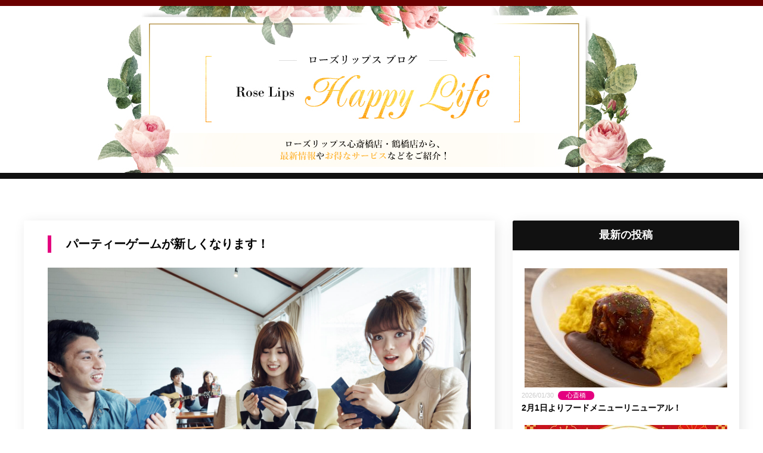

--- FILE ---
content_type: text/html; charset=UTF-8
request_url: https://roselips.co.jp/%E3%83%91%E3%83%BC%E3%83%86%E3%82%A3%E3%83%BC%E3%82%B2%E3%83%BC%E3%83%A0%E3%81%8C%E6%96%B0%E3%81%97%E3%81%8F%E3%81%AA%E3%82%8A%E3%81%BE%E3%81%99%EF%BC%81
body_size: 43839
content:

<!DOCTYPE html>
<html dir="ltr" lang="ja">

<head>
	<script async src="https://www.googletagmanager.com/gtag/js?id=G-V9Z10P4SRM"></script>
	<script async src="https://s.yimg.jp/images/listing/tool/cv/ytag.js"></script>
	<script>
	window.yjDataLayer = window.yjDataLayer || [];

	function ytag() {
		yjDataLayer.push(arguments);
	}
	</script>

	<meta charset="UTF-8">
	<meta http-equiv="X-UA-Compatible" content="IE=edge">
	<meta name="viewport" content="width=device-width, initial-scale=1, shrink-to-fit=no">

	
	<title>パーティーゲームが新しくなります！ ラブホ女子会なら心斎橋、鶴橋のローズリップス JOYSOUND最新カラオケ無料</title>

		<!-- All in One SEO 4.9.3 - aioseo.com -->
	<meta name="description" content="2021年6月10日 お部屋でもっと楽しめるアイテムただいま準備中！ これまでもご好評いただいていたパーティーゲーム各種レンタル♪" />
	<meta name="robots" content="max-image-preview:large" />
	<meta name="author" content="roselips_user"/>
	<link rel="canonical" href="https://roselips.co.jp/%e3%83%91%e3%83%bc%e3%83%86%e3%82%a3%e3%83%bc%e3%82%b2%e3%83%bc%e3%83%a0%e3%81%8c%e6%96%b0%e3%81%97%e3%81%8f%e3%81%aa%e3%82%8a%e3%81%be%e3%81%99%ef%bc%81" />
	<meta name="generator" content="All in One SEO (AIOSEO) 4.9.3" />
		<script type="application/ld+json" class="aioseo-schema">
			{"@context":"https:\/\/schema.org","@graph":[{"@type":"Article","@id":"https:\/\/roselips.co.jp\/%e3%83%91%e3%83%bc%e3%83%86%e3%82%a3%e3%83%bc%e3%82%b2%e3%83%bc%e3%83%a0%e3%81%8c%e6%96%b0%e3%81%97%e3%81%8f%e3%81%aa%e3%82%8a%e3%81%be%e3%81%99%ef%bc%81#article","name":"\u30d1\u30fc\u30c6\u30a3\u30fc\u30b2\u30fc\u30e0\u304c\u65b0\u3057\u304f\u306a\u308a\u307e\u3059\uff01 \u30e9\u30d6\u30db\u5973\u5b50\u4f1a\u306a\u3089\u5fc3\u658e\u6a4b\u3001\u9db4\u6a4b\u306e\u30ed\u30fc\u30ba\u30ea\u30c3\u30d7\u30b9 JOYSOUND\u6700\u65b0\u30ab\u30e9\u30aa\u30b1\u7121\u6599","headline":"\u30d1\u30fc\u30c6\u30a3\u30fc\u30b2\u30fc\u30e0\u304c\u65b0\u3057\u304f\u306a\u308a\u307e\u3059\uff01","author":{"@id":"https:\/\/roselips.co.jp\/author\/roselips_user#author"},"publisher":{"@id":"https:\/\/roselips.co.jp\/#organization"},"image":{"@type":"ImageObject","url":"https:\/\/roselips.co.jp\/wp-content\/uploads\/2021\/06\/31_1_pixta_20403405_M.jpg","width":2000,"height":1333},"datePublished":"2021-06-10T12:46:17+09:00","dateModified":"2021-06-10T12:46:17+09:00","inLanguage":"ja","mainEntityOfPage":{"@id":"https:\/\/roselips.co.jp\/%e3%83%91%e3%83%bc%e3%83%86%e3%82%a3%e3%83%bc%e3%82%b2%e3%83%bc%e3%83%a0%e3%81%8c%e6%96%b0%e3%81%97%e3%81%8f%e3%81%aa%e3%82%8a%e3%81%be%e3%81%99%ef%bc%81#webpage"},"isPartOf":{"@id":"https:\/\/roselips.co.jp\/%e3%83%91%e3%83%bc%e3%83%86%e3%82%a3%e3%83%bc%e3%82%b2%e3%83%bc%e3%83%a0%e3%81%8c%e6%96%b0%e3%81%97%e3%81%8f%e3%81%aa%e3%82%8a%e3%81%be%e3%81%99%ef%bc%81#webpage"},"articleSection":"What's NEW, \u5fc3\u658e\u6a4b\u5e97, JOYSOUND, \u304a\u6cca\u308a, \u304a\u6cca\u308a\u30c7\u30fc\u30c8, \u30ab\u30e9\u30aa\u30b1, \u30ab\u30e9\u30aa\u30b1\u7121\u6599, \u304b\u308f\u3044\u3044\u30e9\u30d6\u30db, \u30b3\u30b9\u30d7\u30ec, \u30b5\u30d7\u30e9\u30a4\u30ba, \u306a\u3093\u3070, \u306a\u3093\u3070 \u30e9\u30d6\u30db, \u306a\u3093\u3070 \u30e9\u30d6\u30db \u4e88\u7d04, \u306a\u3093\u3070 \u30e9\u30d6\u30db\u30c6\u30eb, \u30d0\u30eb\u30fc\u30f3\u30a2\u30fc\u30c8, \u30e9\u30d6\u30db \u5973\u5b50\u4f1a, \u30e9\u30d6\u30db\u5973\u5b50\u4f1a, \u30ea\u30e0\u30b8\u30f3 \u5973\u5b50\u4f1a, \u30ed\u30fc\u30ba\u30ea\u30c3\u30d7\u30b9, \u5927\u962a \u30e9\u30d6\u30db, \u5927\u962a \u30e9\u30d6\u30db \u4e88\u7d04, \u5927\u962a \u30e9\u30d6\u30db\u30c6\u30eb, \u5973\u5b50\u4f1a, \u5fc3\u658e\u6a4b \u30e9\u30d6\u30db, \u5fc3\u658e\u6a4b \u30e9\u30d6\u30db \u4e88\u7d04, \u5fc3\u658e\u6a4b \u30e9\u30d6\u30db\u30c6\u30eb, \u6301\u8fbc, \u63a8\u3057\u4f1a, \u64ae\u5f71\u4f1a, \u672c\u4eba\u4e0d\u5728\u306e\u8a95\u751f\u65e5\u4f1a, \u8a18\u5ff5\u65e5, \u9db4\u6a4b, \u9db4\u6a4b \u30e9\u30d6\u30db \u4e88\u7d04, \u9db4\u6a4b\u30e9\u30d6\u30db, \u9db4\u6a4b\u5927\u962a \u30e9\u30d6\u30db"},{"@type":"BreadcrumbList","@id":"https:\/\/roselips.co.jp\/%e3%83%91%e3%83%bc%e3%83%86%e3%82%a3%e3%83%bc%e3%82%b2%e3%83%bc%e3%83%a0%e3%81%8c%e6%96%b0%e3%81%97%e3%81%8f%e3%81%aa%e3%82%8a%e3%81%be%e3%81%99%ef%bc%81#breadcrumblist","itemListElement":[{"@type":"ListItem","@id":"https:\/\/roselips.co.jp#listItem","position":1,"name":"Home","item":"https:\/\/roselips.co.jp","nextItem":{"@type":"ListItem","@id":"https:\/\/roselips.co.jp\/category\/shi#listItem","name":"\u5fc3\u658e\u6a4b\u5e97"}},{"@type":"ListItem","@id":"https:\/\/roselips.co.jp\/category\/shi#listItem","position":2,"name":"\u5fc3\u658e\u6a4b\u5e97","item":"https:\/\/roselips.co.jp\/category\/shi","nextItem":{"@type":"ListItem","@id":"https:\/\/roselips.co.jp\/%e3%83%91%e3%83%bc%e3%83%86%e3%82%a3%e3%83%bc%e3%82%b2%e3%83%bc%e3%83%a0%e3%81%8c%e6%96%b0%e3%81%97%e3%81%8f%e3%81%aa%e3%82%8a%e3%81%be%e3%81%99%ef%bc%81#listItem","name":"\u30d1\u30fc\u30c6\u30a3\u30fc\u30b2\u30fc\u30e0\u304c\u65b0\u3057\u304f\u306a\u308a\u307e\u3059\uff01"},"previousItem":{"@type":"ListItem","@id":"https:\/\/roselips.co.jp#listItem","name":"Home"}},{"@type":"ListItem","@id":"https:\/\/roselips.co.jp\/%e3%83%91%e3%83%bc%e3%83%86%e3%82%a3%e3%83%bc%e3%82%b2%e3%83%bc%e3%83%a0%e3%81%8c%e6%96%b0%e3%81%97%e3%81%8f%e3%81%aa%e3%82%8a%e3%81%be%e3%81%99%ef%bc%81#listItem","position":3,"name":"\u30d1\u30fc\u30c6\u30a3\u30fc\u30b2\u30fc\u30e0\u304c\u65b0\u3057\u304f\u306a\u308a\u307e\u3059\uff01","previousItem":{"@type":"ListItem","@id":"https:\/\/roselips.co.jp\/category\/shi#listItem","name":"\u5fc3\u658e\u6a4b\u5e97"}}]},{"@type":"Organization","@id":"https:\/\/roselips.co.jp\/#organization","name":"\u30e9\u30d6\u30db\u30c6\u30eb\u3067\u5973\u5b50\u4f1a\u3092\u304a\u8003\u3048\u306a\u3089\u5fc3\u658e\u6a4b\u306e\u3010\u30ed\u30fc\u30ba\u30ea\u30c3\u30d7\u30b9\u3011 | \u5fc3\u658e\u6a4b\u306e\u30e9\u30d6\u30db\u30c6\u30eb\u3067\u5973\u5b50\u4f1a\u3092\u697d\u3057\u3082\u3046","description":"\u5973\u6027\u30aa\u30fc\u30ca\u30fc\u306a\u3089\u3067\u306f\u306e\u5fc3\u914d\u308a\u3068\u30b5\u30fc\u30d3\u30b9\u304c\u5145\u5b9f\u3002\u5973\u6027\u30b0\u30eb\u30fc\u30d7\u3067\u5229\u7528\u3067\u304d\u308b\u300c\u30ec\u30c7\u30a3\u30fc\u30b9\u30d7\u30e9\u30f3\u300d\u306f\u30ea\u30fc\u30ba\u30ca\u30d6\u30eb\u3067\u4eba\u6c17\u30d6\u30e9\u30f3\u30c9\u30b3\u30b9\u30e1\u306e\u30ec\u30f3\u30bf\u30eb\u7b49\u306e\u30b5\u30fc\u30d3\u30b9\u6e80\u70b9","url":"https:\/\/roselips.co.jp\/"},{"@type":"Person","@id":"https:\/\/roselips.co.jp\/author\/roselips_user#author","url":"https:\/\/roselips.co.jp\/author\/roselips_user","name":"roselips_user","image":{"@type":"ImageObject","@id":"https:\/\/roselips.co.jp\/%e3%83%91%e3%83%bc%e3%83%86%e3%82%a3%e3%83%bc%e3%82%b2%e3%83%bc%e3%83%a0%e3%81%8c%e6%96%b0%e3%81%97%e3%81%8f%e3%81%aa%e3%82%8a%e3%81%be%e3%81%99%ef%bc%81#authorImage","url":"https:\/\/secure.gravatar.com\/avatar\/53d3d1512e9c6ce453d0f65301533cde5d3eb56bd176ce3e3e0ef7bd51e18acb?s=96&d=mm&r=g","width":96,"height":96,"caption":"roselips_user"}},{"@type":"WebPage","@id":"https:\/\/roselips.co.jp\/%e3%83%91%e3%83%bc%e3%83%86%e3%82%a3%e3%83%bc%e3%82%b2%e3%83%bc%e3%83%a0%e3%81%8c%e6%96%b0%e3%81%97%e3%81%8f%e3%81%aa%e3%82%8a%e3%81%be%e3%81%99%ef%bc%81#webpage","url":"https:\/\/roselips.co.jp\/%e3%83%91%e3%83%bc%e3%83%86%e3%82%a3%e3%83%bc%e3%82%b2%e3%83%bc%e3%83%a0%e3%81%8c%e6%96%b0%e3%81%97%e3%81%8f%e3%81%aa%e3%82%8a%e3%81%be%e3%81%99%ef%bc%81","name":"\u30d1\u30fc\u30c6\u30a3\u30fc\u30b2\u30fc\u30e0\u304c\u65b0\u3057\u304f\u306a\u308a\u307e\u3059\uff01 \u30e9\u30d6\u30db\u5973\u5b50\u4f1a\u306a\u3089\u5fc3\u658e\u6a4b\u3001\u9db4\u6a4b\u306e\u30ed\u30fc\u30ba\u30ea\u30c3\u30d7\u30b9 JOYSOUND\u6700\u65b0\u30ab\u30e9\u30aa\u30b1\u7121\u6599","description":"2021\u5e746\u670810\u65e5 \u304a\u90e8\u5c4b\u3067\u3082\u3063\u3068\u697d\u3057\u3081\u308b\u30a2\u30a4\u30c6\u30e0\u305f\u3060\u3044\u307e\u6e96\u5099\u4e2d\uff01 \u3053\u308c\u307e\u3067\u3082\u3054\u597d\u8a55\u3044\u305f\u3060\u3044\u3066\u3044\u305f\u30d1\u30fc\u30c6\u30a3\u30fc\u30b2\u30fc\u30e0\u5404\u7a2e\u30ec\u30f3\u30bf\u30eb\u266a","inLanguage":"ja","isPartOf":{"@id":"https:\/\/roselips.co.jp\/#website"},"breadcrumb":{"@id":"https:\/\/roselips.co.jp\/%e3%83%91%e3%83%bc%e3%83%86%e3%82%a3%e3%83%bc%e3%82%b2%e3%83%bc%e3%83%a0%e3%81%8c%e6%96%b0%e3%81%97%e3%81%8f%e3%81%aa%e3%82%8a%e3%81%be%e3%81%99%ef%bc%81#breadcrumblist"},"author":{"@id":"https:\/\/roselips.co.jp\/author\/roselips_user#author"},"creator":{"@id":"https:\/\/roselips.co.jp\/author\/roselips_user#author"},"image":{"@type":"ImageObject","url":"https:\/\/roselips.co.jp\/wp-content\/uploads\/2021\/06\/31_1_pixta_20403405_M.jpg","@id":"https:\/\/roselips.co.jp\/%e3%83%91%e3%83%bc%e3%83%86%e3%82%a3%e3%83%bc%e3%82%b2%e3%83%bc%e3%83%a0%e3%81%8c%e6%96%b0%e3%81%97%e3%81%8f%e3%81%aa%e3%82%8a%e3%81%be%e3%81%99%ef%bc%81\/#mainImage","width":2000,"height":1333},"primaryImageOfPage":{"@id":"https:\/\/roselips.co.jp\/%e3%83%91%e3%83%bc%e3%83%86%e3%82%a3%e3%83%bc%e3%82%b2%e3%83%bc%e3%83%a0%e3%81%8c%e6%96%b0%e3%81%97%e3%81%8f%e3%81%aa%e3%82%8a%e3%81%be%e3%81%99%ef%bc%81#mainImage"},"datePublished":"2021-06-10T12:46:17+09:00","dateModified":"2021-06-10T12:46:17+09:00"},{"@type":"WebSite","@id":"https:\/\/roselips.co.jp\/#website","url":"https:\/\/roselips.co.jp\/","name":"\u30e9\u30d6\u30db\u30c6\u30eb\u3067\u5973\u5b50\u4f1a\u3092\u304a\u8003\u3048\u306a\u3089\u5fc3\u658e\u6a4b\u306e\u3010\u30ed\u30fc\u30ba\u30ea\u30c3\u30d7\u30b9\u3011 | \u5fc3\u658e\u6a4b\u306e\u30e9\u30d6\u30db\u30c6\u30eb\u3067\u5973\u5b50\u4f1a\u3092\u697d\u3057\u3082\u3046","description":"\u5973\u6027\u30aa\u30fc\u30ca\u30fc\u306a\u3089\u3067\u306f\u306e\u5fc3\u914d\u308a\u3068\u30b5\u30fc\u30d3\u30b9\u304c\u5145\u5b9f\u3002\u5973\u6027\u30b0\u30eb\u30fc\u30d7\u3067\u5229\u7528\u3067\u304d\u308b\u300c\u30ec\u30c7\u30a3\u30fc\u30b9\u30d7\u30e9\u30f3\u300d\u306f\u30ea\u30fc\u30ba\u30ca\u30d6\u30eb\u3067\u4eba\u6c17\u30d6\u30e9\u30f3\u30c9\u30b3\u30b9\u30e1\u306e\u30ec\u30f3\u30bf\u30eb\u7b49\u306e\u30b5\u30fc\u30d3\u30b9\u6e80\u70b9","inLanguage":"ja","publisher":{"@id":"https:\/\/roselips.co.jp\/#organization"}}]}
		</script>
		<!-- All in One SEO -->

<link rel="alternate" hreflang="ja-jp" href="https://roselips.co.jp/%E3%83%91%E3%83%BC%E3%83%86%E3%82%A3%E3%83%BC%E3%82%B2%E3%83%BC%E3%83%A0%E3%81%8C%E6%96%B0%E3%81%97%E3%81%8F%E3%81%AA%E3%82%8A%E3%81%BE%E3%81%99%EF%BC%81">
<link rel="alternate" type="application/rss+xml" title="ラブホテルで女子会をお考えなら心斎橋の【ローズリップス】 | 心斎橋のラブホテルで女子会を楽しもう RSS Feed" href="https://roselips.co.jp/feed">
<link rel="pingback" href="https://roselips.co.jp/xmlrpc.php">
<style id='wp-img-auto-sizes-contain-inline-css'>
img:is([sizes=auto i],[sizes^="auto," i]){contain-intrinsic-size:3000px 1500px}
/*# sourceURL=wp-img-auto-sizes-contain-inline-css */
</style>
<style id='wp-block-library-inline-css'>
:root{--wp-block-synced-color:#7a00df;--wp-block-synced-color--rgb:122,0,223;--wp-bound-block-color:var(--wp-block-synced-color);--wp-editor-canvas-background:#ddd;--wp-admin-theme-color:#007cba;--wp-admin-theme-color--rgb:0,124,186;--wp-admin-theme-color-darker-10:#006ba1;--wp-admin-theme-color-darker-10--rgb:0,107,160.5;--wp-admin-theme-color-darker-20:#005a87;--wp-admin-theme-color-darker-20--rgb:0,90,135;--wp-admin-border-width-focus:2px}@media (min-resolution:192dpi){:root{--wp-admin-border-width-focus:1.5px}}.wp-element-button{cursor:pointer}:root .has-very-light-gray-background-color{background-color:#eee}:root .has-very-dark-gray-background-color{background-color:#313131}:root .has-very-light-gray-color{color:#eee}:root .has-very-dark-gray-color{color:#313131}:root .has-vivid-green-cyan-to-vivid-cyan-blue-gradient-background{background:linear-gradient(135deg,#00d084,#0693e3)}:root .has-purple-crush-gradient-background{background:linear-gradient(135deg,#34e2e4,#4721fb 50%,#ab1dfe)}:root .has-hazy-dawn-gradient-background{background:linear-gradient(135deg,#faaca8,#dad0ec)}:root .has-subdued-olive-gradient-background{background:linear-gradient(135deg,#fafae1,#67a671)}:root .has-atomic-cream-gradient-background{background:linear-gradient(135deg,#fdd79a,#004a59)}:root .has-nightshade-gradient-background{background:linear-gradient(135deg,#330968,#31cdcf)}:root .has-midnight-gradient-background{background:linear-gradient(135deg,#020381,#2874fc)}:root{--wp--preset--font-size--normal:16px;--wp--preset--font-size--huge:42px}.has-regular-font-size{font-size:1em}.has-larger-font-size{font-size:2.625em}.has-normal-font-size{font-size:var(--wp--preset--font-size--normal)}.has-huge-font-size{font-size:var(--wp--preset--font-size--huge)}.has-text-align-center{text-align:center}.has-text-align-left{text-align:left}.has-text-align-right{text-align:right}.has-fit-text{white-space:nowrap!important}#end-resizable-editor-section{display:none}.aligncenter{clear:both}.items-justified-left{justify-content:flex-start}.items-justified-center{justify-content:center}.items-justified-right{justify-content:flex-end}.items-justified-space-between{justify-content:space-between}.screen-reader-text{border:0;clip-path:inset(50%);height:1px;margin:-1px;overflow:hidden;padding:0;position:absolute;width:1px;word-wrap:normal!important}.screen-reader-text:focus{background-color:#ddd;clip-path:none;color:#444;display:block;font-size:1em;height:auto;left:5px;line-height:normal;padding:15px 23px 14px;text-decoration:none;top:5px;width:auto;z-index:100000}html :where(.has-border-color){border-style:solid}html :where([style*=border-top-color]){border-top-style:solid}html :where([style*=border-right-color]){border-right-style:solid}html :where([style*=border-bottom-color]){border-bottom-style:solid}html :where([style*=border-left-color]){border-left-style:solid}html :where([style*=border-width]){border-style:solid}html :where([style*=border-top-width]){border-top-style:solid}html :where([style*=border-right-width]){border-right-style:solid}html :where([style*=border-bottom-width]){border-bottom-style:solid}html :where([style*=border-left-width]){border-left-style:solid}html :where(img[class*=wp-image-]){height:auto;max-width:100%}:where(figure){margin:0 0 1em}html :where(.is-position-sticky){--wp-admin--admin-bar--position-offset:var(--wp-admin--admin-bar--height,0px)}@media screen and (max-width:600px){html :where(.is-position-sticky){--wp-admin--admin-bar--position-offset:0px}}

/*# sourceURL=wp-block-library-inline-css */
</style><style id='global-styles-inline-css'>
:root{--wp--preset--aspect-ratio--square: 1;--wp--preset--aspect-ratio--4-3: 4/3;--wp--preset--aspect-ratio--3-4: 3/4;--wp--preset--aspect-ratio--3-2: 3/2;--wp--preset--aspect-ratio--2-3: 2/3;--wp--preset--aspect-ratio--16-9: 16/9;--wp--preset--aspect-ratio--9-16: 9/16;--wp--preset--color--black: #000000;--wp--preset--color--cyan-bluish-gray: #abb8c3;--wp--preset--color--white: #ffffff;--wp--preset--color--pale-pink: #f78da7;--wp--preset--color--vivid-red: #cf2e2e;--wp--preset--color--luminous-vivid-orange: #ff6900;--wp--preset--color--luminous-vivid-amber: #fcb900;--wp--preset--color--light-green-cyan: #7bdcb5;--wp--preset--color--vivid-green-cyan: #00d084;--wp--preset--color--pale-cyan-blue: #8ed1fc;--wp--preset--color--vivid-cyan-blue: #0693e3;--wp--preset--color--vivid-purple: #9b51e0;--wp--preset--gradient--vivid-cyan-blue-to-vivid-purple: linear-gradient(135deg,rgb(6,147,227) 0%,rgb(155,81,224) 100%);--wp--preset--gradient--light-green-cyan-to-vivid-green-cyan: linear-gradient(135deg,rgb(122,220,180) 0%,rgb(0,208,130) 100%);--wp--preset--gradient--luminous-vivid-amber-to-luminous-vivid-orange: linear-gradient(135deg,rgb(252,185,0) 0%,rgb(255,105,0) 100%);--wp--preset--gradient--luminous-vivid-orange-to-vivid-red: linear-gradient(135deg,rgb(255,105,0) 0%,rgb(207,46,46) 100%);--wp--preset--gradient--very-light-gray-to-cyan-bluish-gray: linear-gradient(135deg,rgb(238,238,238) 0%,rgb(169,184,195) 100%);--wp--preset--gradient--cool-to-warm-spectrum: linear-gradient(135deg,rgb(74,234,220) 0%,rgb(151,120,209) 20%,rgb(207,42,186) 40%,rgb(238,44,130) 60%,rgb(251,105,98) 80%,rgb(254,248,76) 100%);--wp--preset--gradient--blush-light-purple: linear-gradient(135deg,rgb(255,206,236) 0%,rgb(152,150,240) 100%);--wp--preset--gradient--blush-bordeaux: linear-gradient(135deg,rgb(254,205,165) 0%,rgb(254,45,45) 50%,rgb(107,0,62) 100%);--wp--preset--gradient--luminous-dusk: linear-gradient(135deg,rgb(255,203,112) 0%,rgb(199,81,192) 50%,rgb(65,88,208) 100%);--wp--preset--gradient--pale-ocean: linear-gradient(135deg,rgb(255,245,203) 0%,rgb(182,227,212) 50%,rgb(51,167,181) 100%);--wp--preset--gradient--electric-grass: linear-gradient(135deg,rgb(202,248,128) 0%,rgb(113,206,126) 100%);--wp--preset--gradient--midnight: linear-gradient(135deg,rgb(2,3,129) 0%,rgb(40,116,252) 100%);--wp--preset--font-size--small: 13px;--wp--preset--font-size--medium: 20px;--wp--preset--font-size--large: 36px;--wp--preset--font-size--x-large: 42px;--wp--preset--spacing--20: 0.44rem;--wp--preset--spacing--30: 0.67rem;--wp--preset--spacing--40: 1rem;--wp--preset--spacing--50: 1.5rem;--wp--preset--spacing--60: 2.25rem;--wp--preset--spacing--70: 3.38rem;--wp--preset--spacing--80: 5.06rem;--wp--preset--shadow--natural: 6px 6px 9px rgba(0, 0, 0, 0.2);--wp--preset--shadow--deep: 12px 12px 50px rgba(0, 0, 0, 0.4);--wp--preset--shadow--sharp: 6px 6px 0px rgba(0, 0, 0, 0.2);--wp--preset--shadow--outlined: 6px 6px 0px -3px rgb(255, 255, 255), 6px 6px rgb(0, 0, 0);--wp--preset--shadow--crisp: 6px 6px 0px rgb(0, 0, 0);}:where(.is-layout-flex){gap: 0.5em;}:where(.is-layout-grid){gap: 0.5em;}body .is-layout-flex{display: flex;}.is-layout-flex{flex-wrap: wrap;align-items: center;}.is-layout-flex > :is(*, div){margin: 0;}body .is-layout-grid{display: grid;}.is-layout-grid > :is(*, div){margin: 0;}:where(.wp-block-columns.is-layout-flex){gap: 2em;}:where(.wp-block-columns.is-layout-grid){gap: 2em;}:where(.wp-block-post-template.is-layout-flex){gap: 1.25em;}:where(.wp-block-post-template.is-layout-grid){gap: 1.25em;}.has-black-color{color: var(--wp--preset--color--black) !important;}.has-cyan-bluish-gray-color{color: var(--wp--preset--color--cyan-bluish-gray) !important;}.has-white-color{color: var(--wp--preset--color--white) !important;}.has-pale-pink-color{color: var(--wp--preset--color--pale-pink) !important;}.has-vivid-red-color{color: var(--wp--preset--color--vivid-red) !important;}.has-luminous-vivid-orange-color{color: var(--wp--preset--color--luminous-vivid-orange) !important;}.has-luminous-vivid-amber-color{color: var(--wp--preset--color--luminous-vivid-amber) !important;}.has-light-green-cyan-color{color: var(--wp--preset--color--light-green-cyan) !important;}.has-vivid-green-cyan-color{color: var(--wp--preset--color--vivid-green-cyan) !important;}.has-pale-cyan-blue-color{color: var(--wp--preset--color--pale-cyan-blue) !important;}.has-vivid-cyan-blue-color{color: var(--wp--preset--color--vivid-cyan-blue) !important;}.has-vivid-purple-color{color: var(--wp--preset--color--vivid-purple) !important;}.has-black-background-color{background-color: var(--wp--preset--color--black) !important;}.has-cyan-bluish-gray-background-color{background-color: var(--wp--preset--color--cyan-bluish-gray) !important;}.has-white-background-color{background-color: var(--wp--preset--color--white) !important;}.has-pale-pink-background-color{background-color: var(--wp--preset--color--pale-pink) !important;}.has-vivid-red-background-color{background-color: var(--wp--preset--color--vivid-red) !important;}.has-luminous-vivid-orange-background-color{background-color: var(--wp--preset--color--luminous-vivid-orange) !important;}.has-luminous-vivid-amber-background-color{background-color: var(--wp--preset--color--luminous-vivid-amber) !important;}.has-light-green-cyan-background-color{background-color: var(--wp--preset--color--light-green-cyan) !important;}.has-vivid-green-cyan-background-color{background-color: var(--wp--preset--color--vivid-green-cyan) !important;}.has-pale-cyan-blue-background-color{background-color: var(--wp--preset--color--pale-cyan-blue) !important;}.has-vivid-cyan-blue-background-color{background-color: var(--wp--preset--color--vivid-cyan-blue) !important;}.has-vivid-purple-background-color{background-color: var(--wp--preset--color--vivid-purple) !important;}.has-black-border-color{border-color: var(--wp--preset--color--black) !important;}.has-cyan-bluish-gray-border-color{border-color: var(--wp--preset--color--cyan-bluish-gray) !important;}.has-white-border-color{border-color: var(--wp--preset--color--white) !important;}.has-pale-pink-border-color{border-color: var(--wp--preset--color--pale-pink) !important;}.has-vivid-red-border-color{border-color: var(--wp--preset--color--vivid-red) !important;}.has-luminous-vivid-orange-border-color{border-color: var(--wp--preset--color--luminous-vivid-orange) !important;}.has-luminous-vivid-amber-border-color{border-color: var(--wp--preset--color--luminous-vivid-amber) !important;}.has-light-green-cyan-border-color{border-color: var(--wp--preset--color--light-green-cyan) !important;}.has-vivid-green-cyan-border-color{border-color: var(--wp--preset--color--vivid-green-cyan) !important;}.has-pale-cyan-blue-border-color{border-color: var(--wp--preset--color--pale-cyan-blue) !important;}.has-vivid-cyan-blue-border-color{border-color: var(--wp--preset--color--vivid-cyan-blue) !important;}.has-vivid-purple-border-color{border-color: var(--wp--preset--color--vivid-purple) !important;}.has-vivid-cyan-blue-to-vivid-purple-gradient-background{background: var(--wp--preset--gradient--vivid-cyan-blue-to-vivid-purple) !important;}.has-light-green-cyan-to-vivid-green-cyan-gradient-background{background: var(--wp--preset--gradient--light-green-cyan-to-vivid-green-cyan) !important;}.has-luminous-vivid-amber-to-luminous-vivid-orange-gradient-background{background: var(--wp--preset--gradient--luminous-vivid-amber-to-luminous-vivid-orange) !important;}.has-luminous-vivid-orange-to-vivid-red-gradient-background{background: var(--wp--preset--gradient--luminous-vivid-orange-to-vivid-red) !important;}.has-very-light-gray-to-cyan-bluish-gray-gradient-background{background: var(--wp--preset--gradient--very-light-gray-to-cyan-bluish-gray) !important;}.has-cool-to-warm-spectrum-gradient-background{background: var(--wp--preset--gradient--cool-to-warm-spectrum) !important;}.has-blush-light-purple-gradient-background{background: var(--wp--preset--gradient--blush-light-purple) !important;}.has-blush-bordeaux-gradient-background{background: var(--wp--preset--gradient--blush-bordeaux) !important;}.has-luminous-dusk-gradient-background{background: var(--wp--preset--gradient--luminous-dusk) !important;}.has-pale-ocean-gradient-background{background: var(--wp--preset--gradient--pale-ocean) !important;}.has-electric-grass-gradient-background{background: var(--wp--preset--gradient--electric-grass) !important;}.has-midnight-gradient-background{background: var(--wp--preset--gradient--midnight) !important;}.has-small-font-size{font-size: var(--wp--preset--font-size--small) !important;}.has-medium-font-size{font-size: var(--wp--preset--font-size--medium) !important;}.has-large-font-size{font-size: var(--wp--preset--font-size--large) !important;}.has-x-large-font-size{font-size: var(--wp--preset--font-size--x-large) !important;}
/*# sourceURL=global-styles-inline-css */
</style>

<style id='classic-theme-styles-inline-css'>
/*! This file is auto-generated */
.wp-block-button__link{color:#fff;background-color:#32373c;border-radius:9999px;box-shadow:none;text-decoration:none;padding:calc(.667em + 2px) calc(1.333em + 2px);font-size:1.125em}.wp-block-file__button{background:#32373c;color:#fff;text-decoration:none}
/*# sourceURL=/wp-includes/css/classic-themes.min.css */
</style>
<link rel='stylesheet' id='contact-form-7-css' href='https://roselips.co.jp/wp-content/plugins/contact-form-7/includes/css/styles.css?ver=6.1.4' media='all' />
<style id='contact-form-7-inline-css'>
.wpcf7 .wpcf7-recaptcha iframe {margin-bottom: 0;}.wpcf7 .wpcf7-recaptcha[data-align="center"] > div {margin: 0 auto;}.wpcf7 .wpcf7-recaptcha[data-align="right"] > div {margin: 0 0 0 auto;}
/*# sourceURL=contact-form-7-inline-css */
</style>
<link rel='stylesheet' id='contact-form-7-confirm-css' href='https://roselips.co.jp/wp-content/plugins/contact-form-7-add-confirm/includes/css/styles.css?ver=5.1' media='all' />
<link rel='stylesheet' id='core-css' href='https://roselips.co.jp/wp-content/themes/rose/src/css/blog.css?ver=2.2.1' media='all' />
<link rel='stylesheet' id='additional-css' href='https://roselips.co.jp/wp-content/themes/rose/src/css/additional.css?ver=2.2.1' media='all' />
<link rel='stylesheet' id='fancybox-css' href='https://roselips.co.jp/wp-content/plugins/easy-fancybox/fancybox/1.5.4/jquery.fancybox.min.css?ver=6.9' media='screen' />
<script src="https://roselips.co.jp/wp-includes/js/jquery/jquery.min.js?ver=3.7.1" id="jquery-core-js"></script>
<script src="https://roselips.co.jp/wp-includes/js/jquery/jquery-migrate.min.js?ver=3.4.1" id="jquery-migrate-js"></script>

<meta name="description" content="女性オーナーならではの心配りとサービスが充実。女性グループで利用できる「レディースプラン」はリーズナブルで人気ブランドコスメのレンタル等のサービス満点">
<meta name="keywords" content="ラブホテル,心斎橋,難波,大阪,鶴橋,ローズリップス,女子会">

</head>

<body class="wp-singular post-template-default single single-post postid-2915 single-format-standard wp-theme-rose">
	<script>
		window.dataLayer = window.dataLayer || [];
		function gtag(){dataLayer.push(arguments);}
		gtag('js', new Date());

		gtag('config', 'G-V9Z10P4SRM');
	</script>

	
	<header>
	<h1 class="container text-center">
		<a href="https://roselips.co.jp/" class="d-inline-block">
			<img src="https://roselips.co.jp/wp-content/themes/rose/src/img/common/blog-mv.jpg" alt="ローズリップス心斎橋店・鶴橋店から、最新情報やお得なサービスなどをご紹介！" class="img-fluid">
		</a>
	</h1>
</header>

	<main class="sub_main page_main blog">
<section>
	<div class="container">
		<div class="row">
			<article class="col-md-8">
				<div class="card">
																		<h2 class="bd_title">パーティーゲームが新しくなります！</h2>
							<div class="main_visual">
								<img width="2000" height="1333" src="https://roselips.co.jp/wp-content/uploads/2021/06/31_1_pixta_20403405_M.jpg" class="img-fluid d-block mx-auto wp-post-image" alt="" decoding="async" fetchpriority="high" srcset="https://roselips.co.jp/wp-content/uploads/2021/06/31_1_pixta_20403405_M.jpg 2000w, https://roselips.co.jp/wp-content/uploads/2021/06/31_1_pixta_20403405_M-300x200.jpg 300w, https://roselips.co.jp/wp-content/uploads/2021/06/31_1_pixta_20403405_M-1024x682.jpg 1024w, https://roselips.co.jp/wp-content/uploads/2021/06/31_1_pixta_20403405_M-768x512.jpg 768w, https://roselips.co.jp/wp-content/uploads/2021/06/31_1_pixta_20403405_M-1536x1024.jpg 1536w" sizes="(max-width: 2000px) 100vw, 2000px" />							</div>
							<div class="content">
								<style>
									main.page_main.blog .card .content img {
										width: auto;
										height: auto;
										max-width: 100%;
										display: block;
										margin-bottom: 10px;
										margin: 0 auto;
									}
								</style>
								<p>お部屋でもっと楽しめるアイテムただいま準備中！</p>
<p>これまでもご好評いただいていたパーティーゲーム各種レンタル♪</p>
<p>種類豊富にリニューアル準備中です！</p>
<p><img class="alignnone size-large wp-image-2917" src="https://www.roselips.co.jp/wp-content/uploads/2021/06/efb1d611a87ca182d7c827c2bbc67287-1024x745.jpg" alt="" width="1024" height="745" /></p>
<p>&nbsp;</p>
<p>準備が整いましたら当サイトにてお知らせいたします！（2021/06/15開始予定）</p>
<p>乞うご期待！！！</p>
<p>&nbsp;</p>
<p>■ローズリップスで遊ぼう！■</p>
<p><a href="https://www.roselips.co.jp/shinsaibashi/karaoke">カラオケ歌い放題</a></p>
<p><a href="https://www.roselips.co.jp/shinsaibashi/rental/%e4%b8%80%e8%88%ac%e3%82%b3%e3%82%b9%e3%83%97%e3%83%ac">コスプレレンタル</a></p>							</div>
																<ul class="pager d-flex justify-content-center mt-3 mt-md-5">
						<li><a href="https://roselips.co.jp/%e3%81%8a%e9%83%a8%e5%b1%8b%e3%81%ae%e9%a3%be%e3%82%8a%e4%bb%98%e3%81%91%e7%94%a8%e8%b2%bc%e3%82%8a%e4%bb%98%e3%81%91%e3%83%86%e3%83%bc%e3%83%97%e7%84%a1%e6%96%99%e8%b2%b8%e5%87%ba%e4%b8%ad%e2%99%aa" rel="prev"><i class="fas fa-angle-double-left"></i></a></li>
						<li><a href="https://roselips.co.jp/blog/">一覧に戻る</a></li>
						<li><a href="https://roselips.co.jp/%e5%ae%9a%e7%95%aa%e3%83%95%e3%83%bc%e3%83%89%e3%83%a1%e3%83%8b%e3%83%a5%e3%83%bc%e3%81%8c%e3%81%95%e3%82%89%e3%81%ab%e5%85%85%e5%ae%9f%ef%bc%81" rel="next"><i class="fas fa-angle-double-right"></i></a></li>
					</ul>
				</div>
			</article>
			<aside class="col-md-4 mt-4 mt-md-0">
	<div class="card">
		<h2 class="card-header">最新の投稿</h2>
		<div class="card-body">
			<div class="scroll-body">
				<div class="flex-body">
																		<a href="https://roselips.co.jp/2%e6%9c%881%e6%97%a5%e3%82%88%e3%82%8a%e3%83%95%e3%83%bc%e3%83%89%e3%83%a1%e3%83%8b%e3%83%a5%e3%83%bc%e3%83%aa%e3%83%8b%e3%83%a5%e3%83%bc%e3%82%a2%e3%83%ab%ef%bc%81" class="card_box d-block mb-3 mb-md-4">
								<img width="340" height="200" src="https://roselips.co.jp/wp-content/uploads/2019/09/a_060-340x200.jpg" class="img-fluid d-block mx-auto wp-post-image" alt="" decoding="async" loading="lazy" />										<div class="d-flex align-items-center">
											<time datetime="2026-01-30">2026/01/30</time>
											<span class="cat text-white bg-pink">心斎橋</span>								</div>
								<h3 class="card-title">2月1日よりフードメニューリニューアル！</h3>
							</a>
													<a href="https://roselips.co.jp/%e6%9c%ac%e5%b9%b4%e3%82%82%e3%81%82%e3%82%8a%e3%81%8c%e3%81%a8%e3%81%86%e3%81%94%e3%81%96%e3%81%84%e3%81%be%e3%81%97%e3%81%9f%e3%80%82%e5%b9%b4%e6%9c%ab%e5%b9%b4%e5%a7%8b%e3%82%82%e9%80%9a%e5%b8%b8" class="card_box d-block mb-3 mb-md-4">
								<img width="340" height="200" src="https://roselips.co.jp/wp-content/uploads/2025/12/60_1611_guide-340x200.jpg" class="img-fluid d-block mx-auto wp-post-image" alt="" decoding="async" loading="lazy" />										<div class="d-flex align-items-center">
											<time datetime="2025-12-26">2025/12/26</time>
											<span class="cat text-white bg-pink">心斎橋</span><span class="cat text-white bg-purple">鶴橋</span>								</div>
								<h3 class="card-title">本年もありがとうございました。年末年始も通常営業しております。</h3>
							</a>
													<a href="https://roselips.co.jp/%e3%82%af%e3%83%aa%e3%82%b9%e3%83%9e%e3%82%b9%e4%b8%80%e8%89%b2%e3%81%a7%e3%81%8a%e5%be%85%e3%81%a1%e3%81%97%e3%81%a6%e3%81%8a%e3%82%8a%e3%81%be%e3%81%99%e2%99%a1" class="card_box d-block mb-3 mb-md-4">
								<img width="340" height="200" src="https://roselips.co.jp/wp-content/uploads/2022/12/2070851009-1-768x426-1-340x200.jpg" class="img-fluid d-block mx-auto wp-post-image" alt="" decoding="async" loading="lazy" />										<div class="d-flex align-items-center">
											<time datetime="2025-12-24">2025/12/24</time>
											<span class="cat text-white bg-pink">心斎橋</span><span class="cat text-white bg-purple">鶴橋</span>								</div>
								<h3 class="card-title">イルミネーションの後は、ふたりの時間をゆっくりと</h3>
							</a>
													<a href="https://roselips.co.jp/%e3%83%95%e3%83%bc%e3%83%89%e3%83%a1%e3%83%8b%e3%83%a5%e3%83%bc%e3%81%8c%e6%96%b0%e3%81%97%e3%81%8f%e3%81%aa%e3%82%8a%e3%81%be%e3%81%97%e3%81%9f" class="card_box d-block mb-3 mb-md-4">
								<img width="340" height="200" src="https://roselips.co.jp/wp-content/uploads/2019/09/a_056-340x200.jpg" class="img-fluid d-block mx-auto wp-post-image" alt="" decoding="async" loading="lazy" />										<div class="d-flex align-items-center">
											<time datetime="2025-12-18">2025/12/18</time>
											<span class="cat text-white bg-purple">鶴橋</span>								</div>
								<h3 class="card-title">フードメニューが新しくなりました</h3>
							</a>
													<a href="https://roselips.co.jp/%e3%80%90%e6%ba%96%e5%82%99%e4%b8%ad%e3%80%91%e3%82%af%e3%83%aa%e3%82%b9%e3%83%9e%e3%82%b9-%e3%82%b5%e3%83%b3%e3%82%bf%e3%82%b3%e3%82%b9%e3%83%97%e3%83%ac%e3%82%aa%e3%83%97%e3%82%b7%e3%83%a7%e3%83%b3" class="card_box d-block mb-3 mb-md-4">
								<img width="340" height="200" src="https://roselips.co.jp/wp-content/uploads/2025/11/874d8d12bfefaf3d0394d7a0f92f8a3d-340x200.jpg" class="img-fluid d-block mx-auto wp-post-image" alt="" decoding="async" loading="lazy" />										<div class="d-flex align-items-center">
											<time datetime="2025-11-20">2025/11/20</time>
											<span class="cat text-white bg-pink">心斎橋</span>								</div>
								<h3 class="card-title">予約限定の無料サービス！クリスマス サンタコスプレオプション</h3>
							</a>
												
									</div>
			</div>
		</div>
	</div>
	<div class="card mt-3 mt-md-5">
		<h2 class="card-header">カテゴリ</h2>
		<div class="card-body">
			<ul class="category_list"><li><a href="https://roselips.co.jp/category/whats-new">What's NEW</a></li><li><a href="https://roselips.co.jp/category/shi">心斎橋店</a></li><li><a href="https://roselips.co.jp/category/tsu">鶴橋店</a></li></ul>		</div>
	</div>
	<div class="card mt-3 mt-md-5">
		<h2 class="card-header">アーカイブ</h2>
		<div class="card-body">
			<ul class="archive_list">	<li><a href='https://roselips.co.jp/2026/01'>2026年1月</a>&nbsp;(1)</li>
	<li><a href='https://roselips.co.jp/2025/12'>2025年12月</a>&nbsp;(3)</li>
	<li><a href='https://roselips.co.jp/2025/11'>2025年11月</a>&nbsp;(1)</li>
	<li><a href='https://roselips.co.jp/2025/10'>2025年10月</a>&nbsp;(1)</li>
	<li><a href='https://roselips.co.jp/2025/09'>2025年9月</a>&nbsp;(1)</li>
	<li><a href='https://roselips.co.jp/2025/08'>2025年8月</a>&nbsp;(2)</li>
</ul>		</div>
	</div>
</aside>
		</div>
	</div>
</section></main>
<footer>
	<p class="container mb-0 copyright">&copy;Rose Lips 2026 All Rights Reserved.</p>
</footer>

<script type="speculationrules">
{"prefetch":[{"source":"document","where":{"and":[{"href_matches":"/*"},{"not":{"href_matches":["/wp-*.php","/wp-admin/*","/wp-content/uploads/*","/wp-content/*","/wp-content/plugins/*","/wp-content/themes/rose/*","/*\\?(.+)"]}},{"not":{"selector_matches":"a[rel~=\"nofollow\"]"}},{"not":{"selector_matches":".no-prefetch, .no-prefetch a"}}]},"eagerness":"conservative"}]}
</script>
<script src="https://roselips.co.jp/wp-includes/js/dist/hooks.min.js?ver=dd5603f07f9220ed27f1" id="wp-hooks-js"></script>
<script src="https://roselips.co.jp/wp-includes/js/dist/i18n.min.js?ver=c26c3dc7bed366793375" id="wp-i18n-js"></script>
<script id="wp-i18n-js-after">
/* <![CDATA[ */
wp.i18n.setLocaleData( { 'text direction\u0004ltr': [ 'ltr' ] } );
//# sourceURL=wp-i18n-js-after
/* ]]> */
</script>
<script src="https://roselips.co.jp/wp-content/plugins/contact-form-7/includes/swv/js/index.js?ver=6.1.4" id="swv-js"></script>
<script id="contact-form-7-js-translations">
/* <![CDATA[ */
( function( domain, translations ) {
	var localeData = translations.locale_data[ domain ] || translations.locale_data.messages;
	localeData[""].domain = domain;
	wp.i18n.setLocaleData( localeData, domain );
} )( "contact-form-7", {"translation-revision-date":"2025-11-30 08:12:23+0000","generator":"GlotPress\/4.0.3","domain":"messages","locale_data":{"messages":{"":{"domain":"messages","plural-forms":"nplurals=1; plural=0;","lang":"ja_JP"},"This contact form is placed in the wrong place.":["\u3053\u306e\u30b3\u30f3\u30bf\u30af\u30c8\u30d5\u30a9\u30fc\u30e0\u306f\u9593\u9055\u3063\u305f\u4f4d\u7f6e\u306b\u7f6e\u304b\u308c\u3066\u3044\u307e\u3059\u3002"],"Error:":["\u30a8\u30e9\u30fc:"]}},"comment":{"reference":"includes\/js\/index.js"}} );
//# sourceURL=contact-form-7-js-translations
/* ]]> */
</script>
<script id="contact-form-7-js-before">
/* <![CDATA[ */
var wpcf7 = {
    "api": {
        "root": "https:\/\/roselips.co.jp\/wp-json\/",
        "namespace": "contact-form-7\/v1"
    }
};
//# sourceURL=contact-form-7-js-before
/* ]]> */
</script>
<script src="https://roselips.co.jp/wp-content/plugins/contact-form-7/includes/js/index.js?ver=6.1.4" id="contact-form-7-js"></script>
<script src="https://roselips.co.jp/wp-includes/js/jquery/jquery.form.min.js?ver=4.3.0" id="jquery-form-js"></script>
<script src="https://roselips.co.jp/wp-content/plugins/contact-form-7-add-confirm/includes/js/scripts.js?ver=5.1" id="contact-form-7-confirm-js"></script>
<script id="app-js-extra">
/* <![CDATA[ */
var DATA = {"template":"https://roselips.co.jp/wp-content/themes/rose/","ajax":"https://roselips.co.jp/wp-admin/admin-ajax.php"};
//# sourceURL=app-js-extra
/* ]]> */
</script>
<script src="https://roselips.co.jp/wp-content/themes/rose/src/js/app.js?ver=3.0.6" id="app-js"></script>
<script src="https://roselips.co.jp/wp-content/plugins/easy-fancybox/vendor/purify.min.js?ver=6.9" id="fancybox-purify-js"></script>
<script id="jquery-fancybox-js-extra">
/* <![CDATA[ */
var efb_i18n = {"close":"Close","next":"Next","prev":"Previous","startSlideshow":"Start slideshow","toggleSize":"Toggle size"};
//# sourceURL=jquery-fancybox-js-extra
/* ]]> */
</script>
<script src="https://roselips.co.jp/wp-content/plugins/easy-fancybox/fancybox/1.5.4/jquery.fancybox.min.js?ver=6.9" id="jquery-fancybox-js"></script>
<script id="jquery-fancybox-js-after">
/* <![CDATA[ */
var fb_timeout, fb_opts={'autoScale':true,'showCloseButton':true,'margin':20,'pixelRatio':'false','centerOnScroll':false,'enableEscapeButton':true,'overlayShow':true,'hideOnOverlayClick':true,'minVpHeight':320,'disableCoreLightbox':'true','enableBlockControls':'true','fancybox_openBlockControls':'true' };
if(typeof easy_fancybox_handler==='undefined'){
var easy_fancybox_handler=function(){
jQuery([".nolightbox","a.wp-block-file__button","a.pin-it-button","a[href*='pinterest.com\/pin\/create']","a[href*='facebook.com\/share']","a[href*='twitter.com\/share']"].join(',')).addClass('nofancybox');
jQuery('a.fancybox-close').on('click',function(e){e.preventDefault();jQuery.fancybox.close()});
/* IMG */
						var unlinkedImageBlocks=jQuery(".wp-block-image > img:not(.nofancybox,figure.nofancybox>img)");
						unlinkedImageBlocks.wrap(function() {
							var href = jQuery( this ).attr( "src" );
							return "<a href='" + href + "'></a>";
						});
var fb_IMG_select=jQuery('a[href*=".jpg" i]:not(.nofancybox,li.nofancybox>a,figure.nofancybox>a),area[href*=".jpg" i]:not(.nofancybox),a[href*=".jpeg" i]:not(.nofancybox,li.nofancybox>a,figure.nofancybox>a),area[href*=".jpeg" i]:not(.nofancybox),a[href*=".png" i]:not(.nofancybox,li.nofancybox>a,figure.nofancybox>a),area[href*=".png" i]:not(.nofancybox),a[href*=".webp" i]:not(.nofancybox,li.nofancybox>a,figure.nofancybox>a),area[href*=".webp" i]:not(.nofancybox)');
fb_IMG_select.addClass('fancybox image');
var fb_IMG_sections=jQuery('.gallery,.wp-block-gallery,.tiled-gallery,.wp-block-jetpack-tiled-gallery,.ngg-galleryoverview,.ngg-imagebrowser,.nextgen_pro_blog_gallery,.nextgen_pro_film,.nextgen_pro_horizontal_filmstrip,.ngg-pro-masonry-wrapper,.ngg-pro-mosaic-container,.nextgen_pro_sidescroll,.nextgen_pro_slideshow,.nextgen_pro_thumbnail_grid,.tiled-gallery');
fb_IMG_sections.each(function(){jQuery(this).find(fb_IMG_select).attr('rel','gallery-'+fb_IMG_sections.index(this));});
jQuery('a.fancybox,area.fancybox,.fancybox>a').each(function(){jQuery(this).fancybox(jQuery.extend(true,{},fb_opts,{'transition':'elastic','transitionIn':'elastic','easingIn':'easeOutBack','transitionOut':'elastic','easingOut':'easeInBack','opacity':false,'hideOnContentClick':false,'titleShow':true,'titlePosition':'over','titleFromAlt':true,'showNavArrows':true,'enableKeyboardNav':true,'cyclic':false,'mouseWheel':'false'}))});
/* Inline */
jQuery('a.fancybox-inline,area.fancybox-inline,.fancybox-inline>a').each(function(){jQuery(this).fancybox(jQuery.extend(true,{},fb_opts,{'type':'inline','autoDimensions':true,'scrolling':'auto','easingIn':'easeOutBack','opacity':false,'hideOnContentClick':false,'titleShow':false}))});
};};
jQuery(easy_fancybox_handler);jQuery(document).on('post-load',easy_fancybox_handler);

//# sourceURL=jquery-fancybox-js-after
/* ]]> */
</script>
<script src="https://roselips.co.jp/wp-content/plugins/easy-fancybox/vendor/jquery.easing.min.js?ver=1.4.1" id="jquery-easing-js"></script>
<script type="application/ld+json">{"@context":"http:\/\/schema.org","@type":"Hotel","name":"PETIT HOTEL Rose Lips \u5fc3\u658e\u6a4b\u5e97","image":"https:\/\/roselips.co.jp\/wp-content\/themes\/rose\/img\/common\/h_rogo01.png","url":"https:\/\/roselips.co.jp\/shinsaibashi\/","address":{"@type":"PostalAddress","addressCountry":"JP","postalCode":"542-0086","addressRegion":"\u5927\u962a\u5e9c","addressLocality":"\u5927\u962a\u5e02\u4e2d\u592e\u533a","streetAddress":"\u897f\u5fc3\u658e\u6a4b2-6-3"},"geo":{"@type":"GeoCoordinates","latitude":"34.670297","longitude":"135.4959043"},"telephone":"+81-6-6484-3312","openingHoursSpecification":{"@type":"OpeningHoursSpecification","dayOfWeek":["Monday","Tuesday","Wednesday","Thursday","Friday","Saturday","Sunday"],"opens":"00:00","closes":"24:00"},"priceRange":"\u4f11\u61a9\uff1a3,100\u5186\uff5e\u3001\u5bbf\u6cca\uff1a7,500\u5186\uff5e"}</script><script type="application/ld+json">{"@context":"http:\/\/schema.org","@type":"Hotel","name":"PETIT HOTEL Rose Lips \u9db4\u6a4b\u5e97","image":"https:\/\/roselips.co.jp\/wp-content\/themes\/rose\/img\/common\/h_rogo02.png","url":"https:\/\/roselips.co.jp\/tsuruhashi\/","address":{"@type":"PostalAddress","addressCountry":"JP","postalCode":"543-0027","addressRegion":"\u5927\u962a\u5e9c","addressLocality":"\u5927\u962a\u5e02\u5929\u738b\u5bfa\u533a","streetAddress":"\u7b46\u30f6\u5d0e\u753a4-15"},"geo":{"@type":"GeoCoordinates","latitude":"34.664559","longitude":"135.5265658"},"telephone":"+81-6-6773-2616","openingHoursSpecification":{"@type":"OpeningHoursSpecification","dayOfWeek":["Monday","Tuesday","Wednesday","Thursday","Friday","Saturday","Sunday"],"opens":"00:00","closes":"24:00"},"priceRange":"\u4f11\u61a9\uff1a3,800\u5186\uff5e\u3001\u5bbf\u6cca\uff1a7,500\u5186\uff5e"}</script><script type="application/ld+json">{"@context":"http:\/\/schema.org","@type":"BreadcrumbList","itemListElement":[{"@type":"ListItem","position":1,"item":{"@id":"https:\/\/roselips.co.jp\/","name":"TOP"}},{"@type":"ListItem","position":2,"item":{"@id":"https:\/\/roselips.co.jp\/category\/whats-new","name":"What's NEW"}},{"@type":"ListItem","position":3,"item":{"@id":"https:\/\/roselips.co.jp\/%E3%83%91%E3%83%BC%E3%83%86%E3%82%A3%E3%83%BC%E3%82%B2%E3%83%BC%E3%83%A0%E3%81%8C%E6%96%B0%E3%81%97%E3%81%8F%E3%81%AA%E3%82%8A%E3%81%BE%E3%81%99%EF%BC%81","name":"\u30d1\u30fc\u30c6\u30a3\u30fc\u30b2\u30fc\u30e0\u304c\u65b0\u3057\u304f\u306a\u308a\u307e\u3059\uff01"}}]}</script><script async>
ytag({
	"type":"yjad_retargeting",
	"config":{
		"yahoo_retargeting_id": "C9H29TP8FI",
		"yahoo_retargeting_label": "",
		"yahoo_retargeting_page_type": "",
		"yahoo_retargeting_items":[
			{item_id: 'i1', category_id: '', price: '', quantity: ''},
			{item_id: 'i2', category_id: '', price: '', quantity: ''},
			{item_id: 'i3', category_id: '', price: '', quantity: ''}
		]
	}
});
</script>

</body>

</html>


--- FILE ---
content_type: text/css
request_url: https://roselips.co.jp/wp-content/themes/rose/src/css/additional.css?ver=2.2.1
body_size: 2290
content:

.river-side-icon {
	border-radius: 100px; 
	border: 1px solid #e40280; 
	color: #e40280; 
	display: inline-block;
	font-size: 18px;
	padding: 4px 20px;;
	text-align: center;
	font-weight: 900;
	transform: translateY(-10px);
	margin-bottom: 8px;
}

@media screen and (max-width: 480px) {
	.calc_price_view dl.stay_tax {
			max-width: calc(100% / 6);
			flex: calc(100% / 6);
	}

	.calc_price_view dl.option_price {
		max-width: calc(100% / 3)!important;
		flex: calc(100% / 3)!important;
	}

	.river-side-icon {
		transform: translateY(-5px);
		font-size: 15px;
	}
}


.top_coupon_shinsaibashi {
	display: flex;
	margin: 2rem 0;
	background: repeating-linear-gradient(-45deg,#ad0000,#ad0000 5px,#b10d0d 0,#b10d0d 10px)
}

@media (max-width: 768px) {
	.top_coupon_shinsaibashi {
			flex-wrap:wrap
	}
}

.top_coupon_shinsaibashi .text-box {
	display: flex;
	flex-wrap: wrap;
	align-content: center;
	width: 25%;
	padding: 0 2rem;
	background: #000;
	border-left: 10px solid #b10d0d
}

@media (max-width: 768px) {
	.top_coupon_shinsaibashi .text-box {
			align-items:center;
			width: 100%;
			border: none
	}

	.top_coupon_shinsaibashi .text-box p {
			padding-left: 20px;
			margin-bottom: 0
	}
}

.top_coupon_shinsaibashi .coupon-box {
	width: 75%;
	padding: 2rem
}

@media (max-width: 768px) {
	.top_coupon_shinsaibashi .coupon-box {
			width:100%
	}
}

.top_coupon_shinsaibashi .coupon-box img {
	max-width: 100%
}

.top_coupon_shinsaibashi .coupon-box ul {
	justify-content: center;
	gap: 40px;
}

.top_coupon_shinsaibashi .coupon-box ul li {
	width: 23%
}

@media (max-width: 768px) {
	.top_coupon_shinsaibashi .coupon-box ul li {
			width:48%
	}

	.top_coupon_shinsaibashi .coupon-box ul li:nth-child(n+3) {
			margin-top: 16px
	}
}


.common-coupons-container {
	background-size: auto auto;
	background-color: rgba(173, 0, 0, 1);
	background-image: repeating-linear-gradient(135deg, transparent, transparent 10px, rgba(181, 13, 12, 1) 10px, rgba(181, 13, 12, 1) 20px );
}

.common-coupons {
	display: grid;
	grid-template-columns: repeat(3, 1fr);
	gap: 64px;
	justify-content: center;
	padding: 56px 80px 72px;
}

.common-coupon-text {
	font-size: 12px;
	font-weight: bold;
	margin-top: 16px;
	color: #fff;
	line-height: 2;
}

.common-coupon img {
	width: 100%;
}

@media (max-width: 768px) {
	.common-coupons {
		grid-template-columns: 1fr;
		padding: 40px;
	}

}